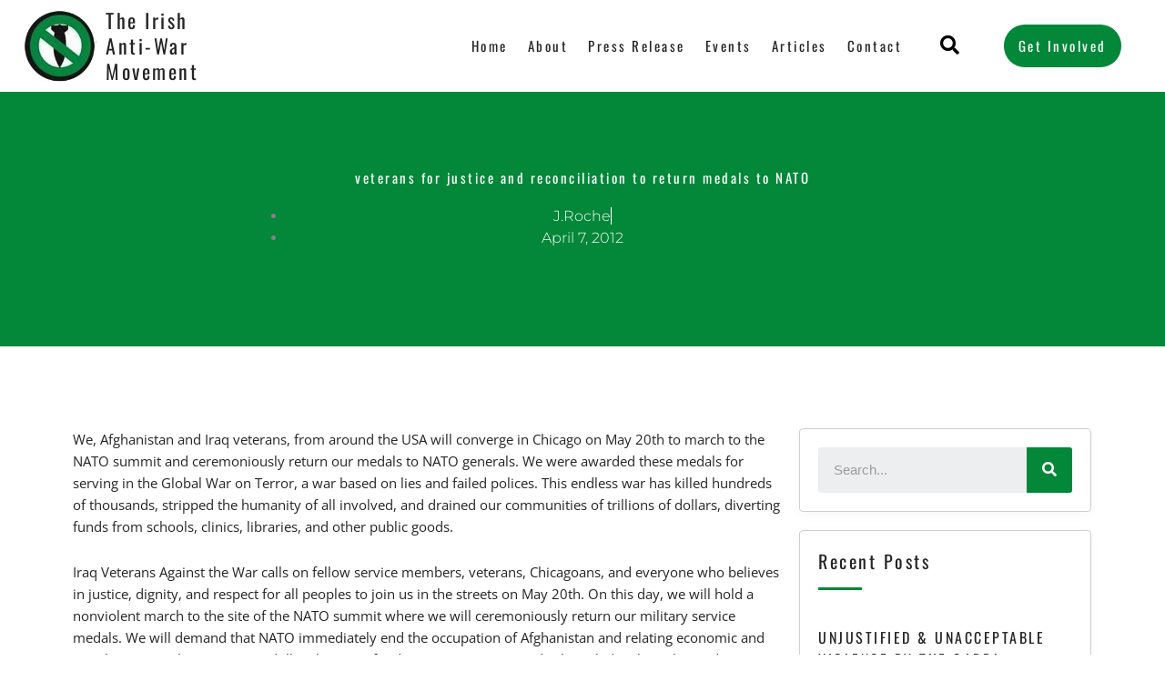

--- FILE ---
content_type: text/css
request_url: https://irishantiwar.org/wp-content/uploads/elementor/css/post-173.css?ver=1762856933
body_size: 12180
content:
.elementor-173 .elementor-element.elementor-element-43066aa > .elementor-container{max-width:1250px;}.elementor-173 .elementor-element.elementor-element-43066aa{box-shadow:0px 5px 10px -10px rgba(0,0,0,0.5);}.elementor-173 .elementor-element.elementor-element-ed0d0d5{text-align:left;}.elementor-173 .elementor-element.elementor-element-ed0d0d5 img{width:100%;}.elementor-bc-flex-widget .elementor-173 .elementor-element.elementor-element-fafbd85.elementor-column .elementor-widget-wrap{align-items:center;}.elementor-173 .elementor-element.elementor-element-fafbd85.elementor-column.elementor-element[data-element_type="column"] > .elementor-widget-wrap.elementor-element-populated{align-content:center;align-items:center;}.elementor-173 .elementor-element.elementor-element-fafbd85 > .elementor-element-populated{padding:0px 0px 0px 0px;}.elementor-173 .elementor-element.elementor-element-24e3048{width:auto;max-width:auto;}.elementor-173 .elementor-element.elementor-element-24e3048 .elementor-heading-title{font-family:"Oswald", Sans-serif;font-size:22px;font-weight:400;letter-spacing:2.5px;color:var( --e-global-color-secondary );}.elementor-bc-flex-widget .elementor-173 .elementor-element.elementor-element-5dcb35a.elementor-column .elementor-widget-wrap{align-items:center;}.elementor-173 .elementor-element.elementor-element-5dcb35a.elementor-column.elementor-element[data-element_type="column"] > .elementor-widget-wrap.elementor-element-populated{align-content:center;align-items:center;}.elementor-173 .elementor-element.elementor-element-5dcb35a > .elementor-element-populated{border-style:solid;border-width:0px 0px 0px 0px;border-color:#C0C0C0;margin:0px 0px 0px 0px;--e-column-margin-right:0px;--e-column-margin-left:0px;}.elementor-173 .elementor-element.elementor-element-f943f51 .elementskit-menu-hamburger{background-color:var( --e-global-color-primary );float:right;border-style:solid;border-color:var( --e-global-color-primary );}.elementor-173 .elementor-element.elementor-element-f943f51 .elementskit-menu-hamburger:hover{background-color:#FFFFFF;}.elementor-173 .elementor-element.elementor-element-f943f51 .elementskit-menu-close{background-color:var( --e-global-color-primary );border-style:solid;border-color:var( --e-global-color-primary );color:#FFFFFF;}.elementor-173 .elementor-element.elementor-element-f943f51 .elementskit-menu-close:hover{background-color:#FFFFFF;color:var( --e-global-color-primary );}.elementor-173 .elementor-element.elementor-element-f943f51 .elementskit-menu-container{height:60px;border-radius:0px 0px 0px 0px;}.elementor-173 .elementor-element.elementor-element-f943f51 .elementskit-navbar-nav > li > a{font-family:var( --e-global-typography-primary-font-family ), Sans-serif;font-weight:var( --e-global-typography-primary-font-weight );letter-spacing:var( --e-global-typography-primary-letter-spacing );color:var( --e-global-color-secondary );padding:11px 11px 11px 11px;}.elementor-173 .elementor-element.elementor-element-f943f51 .elementskit-navbar-nav > li > a:hover{color:var( --e-global-color-primary );}.elementor-173 .elementor-element.elementor-element-f943f51 .elementskit-navbar-nav > li > a:focus{color:var( --e-global-color-primary );}.elementor-173 .elementor-element.elementor-element-f943f51 .elementskit-navbar-nav > li > a:active{color:var( --e-global-color-primary );}.elementor-173 .elementor-element.elementor-element-f943f51 .elementskit-navbar-nav > li:hover > a{color:var( --e-global-color-primary );}.elementor-173 .elementor-element.elementor-element-f943f51 .elementskit-navbar-nav > li:hover > a .elementskit-submenu-indicator{color:var( --e-global-color-primary );}.elementor-173 .elementor-element.elementor-element-f943f51 .elementskit-navbar-nav > li > a:hover .elementskit-submenu-indicator{color:var( --e-global-color-primary );}.elementor-173 .elementor-element.elementor-element-f943f51 .elementskit-navbar-nav > li > a:focus .elementskit-submenu-indicator{color:var( --e-global-color-primary );}.elementor-173 .elementor-element.elementor-element-f943f51 .elementskit-navbar-nav > li > a:active .elementskit-submenu-indicator{color:var( --e-global-color-primary );}.elementor-173 .elementor-element.elementor-element-f943f51 .elementskit-navbar-nav > li.current-menu-item > a{color:var( --e-global-color-primary );}.elementor-173 .elementor-element.elementor-element-f943f51 .elementskit-navbar-nav > li.current-menu-ancestor > a{color:var( --e-global-color-primary );}.elementor-173 .elementor-element.elementor-element-f943f51 .elementskit-navbar-nav > li.current-menu-ancestor > a .elementskit-submenu-indicator{color:var( --e-global-color-primary );}.elementor-173 .elementor-element.elementor-element-f943f51 .elementskit-navbar-nav > li > a .elementskit-submenu-indicator{color:#101010;fill:#101010;}.elementor-173 .elementor-element.elementor-element-f943f51 .elementskit-navbar-nav > li > a .ekit-submenu-indicator-icon{color:#101010;fill:#101010;}.elementor-173 .elementor-element.elementor-element-f943f51 .elementskit-navbar-nav .elementskit-submenu-panel > li > a{padding:15px 15px 15px 15px;color:#000000;}.elementor-173 .elementor-element.elementor-element-f943f51 .elementskit-navbar-nav .elementskit-submenu-panel > li > a:hover{color:#707070;}.elementor-173 .elementor-element.elementor-element-f943f51 .elementskit-navbar-nav .elementskit-submenu-panel > li > a:focus{color:#707070;}.elementor-173 .elementor-element.elementor-element-f943f51 .elementskit-navbar-nav .elementskit-submenu-panel > li > a:active{color:#707070;}.elementor-173 .elementor-element.elementor-element-f943f51 .elementskit-navbar-nav .elementskit-submenu-panel > li:hover > a{color:#707070;}.elementor-173 .elementor-element.elementor-element-f943f51 .elementskit-navbar-nav .elementskit-submenu-panel > li.current-menu-item > a{color:#707070 !important;}.elementor-173 .elementor-element.elementor-element-f943f51 .elementskit-submenu-panel{padding:15px 0px 15px 0px;}.elementor-173 .elementor-element.elementor-element-f943f51 .elementskit-navbar-nav .elementskit-submenu-panel{border-radius:0px 0px 0px 0px;min-width:220px;}.elementor-173 .elementor-element.elementor-element-f943f51 .elementskit-menu-hamburger .elementskit-menu-hamburger-icon{background-color:#FFFFFF;}.elementor-173 .elementor-element.elementor-element-f943f51 .elementskit-menu-hamburger > .ekit-menu-icon{color:#FFFFFF;}.elementor-173 .elementor-element.elementor-element-f943f51 .elementskit-menu-hamburger:hover .elementskit-menu-hamburger-icon{background-color:var( --e-global-color-primary );}.elementor-173 .elementor-element.elementor-element-f943f51 .elementskit-menu-hamburger:hover > .ekit-menu-icon{color:var( --e-global-color-primary );}.elementor-bc-flex-widget .elementor-173 .elementor-element.elementor-element-1a09bc7.elementor-column .elementor-widget-wrap{align-items:center;}.elementor-173 .elementor-element.elementor-element-1a09bc7.elementor-column.elementor-element[data-element_type="column"] > .elementor-widget-wrap.elementor-element-populated{align-content:center;align-items:center;}.elementor-173 .elementor-element.elementor-element-1a09bc7 > .elementor-element-populated{border-style:solid;border-width:0px 0px 0px 0px;border-color:#C0C0C0;}.elementor-173 .elementor-element.elementor-element-4b8f31b .elementor-search-form{text-align:right;}.elementor-173 .elementor-element.elementor-element-4b8f31b .elementor-search-form__toggle{--e-search-form-toggle-size:33px;--e-search-form-toggle-color:#000000;--e-search-form-toggle-background-color:#FFFFFF;--e-search-form-toggle-icon-size:calc(63em / 100);--e-search-form-toggle-border-width:0px;}.elementor-173 .elementor-element.elementor-element-4b8f31b:not(.elementor-search-form--skin-full_screen) .elementor-search-form__container{border-radius:0px;}.elementor-173 .elementor-element.elementor-element-4b8f31b.elementor-search-form--skin-full_screen input[type="search"].elementor-search-form__input{border-radius:0px;}.elementor-bc-flex-widget .elementor-173 .elementor-element.elementor-element-1f026b0.elementor-column .elementor-widget-wrap{align-items:center;}.elementor-173 .elementor-element.elementor-element-1f026b0.elementor-column.elementor-element[data-element_type="column"] > .elementor-widget-wrap.elementor-element-populated{align-content:center;align-items:center;}.elementor-173 .elementor-element.elementor-element-1f026b0 > .elementor-element-populated{border-style:solid;border-width:0px 0px 0px 0px;border-color:#C0C0C0;}.elementor-173 .elementor-element.elementor-element-bc180d5 .elementor-button{background-color:var( --e-global-color-primary );font-family:var( --e-global-typography-primary-font-family ), Sans-serif;font-weight:var( --e-global-typography-primary-font-weight );letter-spacing:var( --e-global-typography-primary-letter-spacing );fill:#FFFFFF;color:#FFFFFF;border-radius:30px 30px 30px 30px;padding:16px 16px 16px 16px;}@media(max-width:1024px){.elementor-173 .elementor-element.elementor-element-f943f51 .elementskit-menu-container{background-color:#FFFFFF;max-width:350px;border-radius:0px 0px 0px 0px;}.elementor-173 .elementor-element.elementor-element-f943f51 .elementskit-nav-identity-panel{padding:10px 0px 10px 0px;}.elementor-173 .elementor-element.elementor-element-f943f51 .elementskit-navbar-nav > li > a{letter-spacing:var( --e-global-typography-primary-letter-spacing );color:#000000;padding:10px 15px 10px 15px;}.elementor-173 .elementor-element.elementor-element-f943f51 .elementskit-navbar-nav .elementskit-submenu-panel > li > a{padding:15px 15px 15px 15px;}.elementor-173 .elementor-element.elementor-element-f943f51 .elementskit-navbar-nav .elementskit-submenu-panel{border-radius:0px 0px 0px 0px;}.elementor-173 .elementor-element.elementor-element-f943f51 .elementskit-menu-hamburger{padding:8px 8px 8px 8px;width:45px;border-radius:3px;border-width:1px 1px 1px 1px;}.elementor-173 .elementor-element.elementor-element-f943f51 .elementskit-menu-close{padding:8px 8px 8px 8px;margin:12px 12px 12px 12px;width:45px;border-radius:3px;}.elementor-173 .elementor-element.elementor-element-f943f51 .elementskit-nav-logo > img{max-width:160px;max-height:60px;}.elementor-173 .elementor-element.elementor-element-f943f51 .elementskit-nav-logo{margin:5px 0px 5px 0px;padding:5px 5px 5px 5px;}.elementor-173 .elementor-element.elementor-element-bc180d5 .elementor-button{letter-spacing:var( --e-global-typography-primary-letter-spacing );}}@media(min-width:768px){.elementor-173 .elementor-element.elementor-element-3dede87{width:8.107%;}.elementor-173 .elementor-element.elementor-element-fafbd85{width:8.845%;}.elementor-173 .elementor-element.elementor-element-5dcb35a{width:62.814%;}.elementor-173 .elementor-element.elementor-element-1a09bc7{width:4.663%;}.elementor-173 .elementor-element.elementor-element-1f026b0{width:15.538%;}}@media(max-width:1024px) and (min-width:768px){.elementor-173 .elementor-element.elementor-element-3dede87{width:12%;}.elementor-173 .elementor-element.elementor-element-fafbd85{width:30%;}.elementor-173 .elementor-element.elementor-element-5dcb35a{width:27%;}.elementor-173 .elementor-element.elementor-element-1a09bc7{width:6%;}.elementor-173 .elementor-element.elementor-element-1f026b0{width:25%;}}@media(max-width:767px){.elementor-173 .elementor-element.elementor-element-3dede87{width:28%;}.elementor-173 .elementor-element.elementor-element-ed0d0d5 img{width:100%;}.elementor-173 .elementor-element.elementor-element-fafbd85{width:50%;}.elementor-173 .elementor-element.elementor-element-5dcb35a{width:20%;}.elementor-173 .elementor-element.elementor-element-5dcb35a > .elementor-element-populated{border-width:1px 0px 0px 0px;}.elementor-173 .elementor-element.elementor-element-f943f51 .elementskit-navbar-nav > li > a{letter-spacing:var( --e-global-typography-primary-letter-spacing );}.elementor-173 .elementor-element.elementor-element-f943f51 .elementskit-navbar-nav .elementskit-submenu-panel > li > a{font-size:16px;}.elementor-173 .elementor-element.elementor-element-f943f51 .elementskit-nav-logo > img{max-width:120px;max-height:50px;}.elementor-173 .elementor-element.elementor-element-1a09bc7{width:17%;}.elementor-173 .elementor-element.elementor-element-1a09bc7 > .elementor-element-populated{border-width:1px 0px 1px 0px;}.elementor-173 .elementor-element.elementor-element-1f026b0{width:83%;}.elementor-173 .elementor-element.elementor-element-1f026b0 > .elementor-element-populated{border-width:1px 0px 1px 0px;}.elementor-173 .elementor-element.elementor-element-bc180d5 .elementor-button{letter-spacing:var( --e-global-typography-primary-letter-spacing );}}

--- FILE ---
content_type: text/css
request_url: https://irishantiwar.org/wp-content/uploads/elementor/css/post-180.css?ver=1762856933
body_size: 14512
content:
.elementor-180 .elementor-element.elementor-element-532f0768:not(.elementor-motion-effects-element-type-background), .elementor-180 .elementor-element.elementor-element-532f0768 > .elementor-motion-effects-container > .elementor-motion-effects-layer{background-color:var( --e-global-color-secondary );}.elementor-180 .elementor-element.elementor-element-532f0768 > .elementor-container{max-width:1200px;}.elementor-180 .elementor-element.elementor-element-532f0768{transition:background 0.3s, border 0.3s, border-radius 0.3s, box-shadow 0.3s;padding:40px 0px 40px 0px;}.elementor-180 .elementor-element.elementor-element-532f0768 > .elementor-background-overlay{transition:background 0.3s, border-radius 0.3s, opacity 0.3s;}.elementor-180 .elementor-element.elementor-element-1443001d > .elementor-element-populated{padding:0px 0px 0px 0px;}.elementor-180 .elementor-element.elementor-element-7dce7d9c:not(.elementor-motion-effects-element-type-background), .elementor-180 .elementor-element.elementor-element-7dce7d9c > .elementor-motion-effects-container > .elementor-motion-effects-layer{background-color:#FFFFFF;}.elementor-180 .elementor-element.elementor-element-7dce7d9c > .elementor-container{max-width:1200px;}.elementor-180 .elementor-element.elementor-element-7dce7d9c, .elementor-180 .elementor-element.elementor-element-7dce7d9c > .elementor-background-overlay{border-radius:15px 15px 15px 15px;}.elementor-180 .elementor-element.elementor-element-7dce7d9c{transition:background 0.3s, border 0.3s, border-radius 0.3s, box-shadow 0.3s;margin-top:0px;margin-bottom:0px;}.elementor-180 .elementor-element.elementor-element-7dce7d9c > .elementor-background-overlay{transition:background 0.3s, border-radius 0.3s, opacity 0.3s;}.elementor-bc-flex-widget .elementor-180 .elementor-element.elementor-element-54d19ca6.elementor-column .elementor-widget-wrap{align-items:center;}.elementor-180 .elementor-element.elementor-element-54d19ca6.elementor-column.elementor-element[data-element_type="column"] > .elementor-widget-wrap.elementor-element-populated{align-content:center;align-items:center;}.elementor-180 .elementor-element.elementor-element-54d19ca6 > .elementor-element-populated, .elementor-180 .elementor-element.elementor-element-54d19ca6 > .elementor-element-populated > .elementor-background-overlay, .elementor-180 .elementor-element.elementor-element-54d19ca6 > .elementor-background-slideshow{border-radius:15px 15px 15px 15px;}.elementor-180 .elementor-element.elementor-element-54d19ca6 > .elementor-element-populated{padding:0px 0px 0px 0px;}.elementor-180 .elementor-element.elementor-element-1fe9c563{text-align:left;}.elementor-180 .elementor-element.elementor-element-1fe9c563 img{width:100%;border-radius:15px 15px 15px 15px;}.elementor-180 .elementor-element.elementor-element-740df67:not(.elementor-motion-effects-element-type-background) > .elementor-widget-wrap, .elementor-180 .elementor-element.elementor-element-740df67 > .elementor-widget-wrap > .elementor-motion-effects-container > .elementor-motion-effects-layer{background-color:#FFFFFF;}.elementor-bc-flex-widget .elementor-180 .elementor-element.elementor-element-740df67.elementor-column .elementor-widget-wrap{align-items:center;}.elementor-180 .elementor-element.elementor-element-740df67.elementor-column.elementor-element[data-element_type="column"] > .elementor-widget-wrap.elementor-element-populated{align-content:center;align-items:center;}.elementor-180 .elementor-element.elementor-element-740df67 > .elementor-element-populated{transition:background 0.3s, border 0.3s, border-radius 0.3s, box-shadow 0.3s;padding:0px 0px 0px 0px;}.elementor-180 .elementor-element.elementor-element-740df67 > .elementor-element-populated > .elementor-background-overlay{transition:background 0.3s, border-radius 0.3s, opacity 0.3s;}.elementor-180 .elementor-element.elementor-element-620b919{width:auto;max-width:auto;}.elementor-180 .elementor-element.elementor-element-620b919 .elementor-heading-title{font-family:"Oswald", Sans-serif;font-size:26px;font-weight:400;letter-spacing:2.5px;color:var( --e-global-color-secondary );}.elementor-bc-flex-widget .elementor-180 .elementor-element.elementor-element-2ac37a44.elementor-column .elementor-widget-wrap{align-items:center;}.elementor-180 .elementor-element.elementor-element-2ac37a44.elementor-column.elementor-element[data-element_type="column"] > .elementor-widget-wrap.elementor-element-populated{align-content:center;align-items:center;}.elementor-180 .elementor-element.elementor-element-2ac37a44 > .elementor-element-populated{margin:0px 0px 0px 103px;--e-column-margin-right:0px;--e-column-margin-left:103px;}.elementor-180 .elementor-element.elementor-element-7344b259 .elementor-button .elementor-align-icon-right{margin-left:10px;}.elementor-180 .elementor-element.elementor-element-7344b259 .elementor-button .elementor-align-icon-left{margin-right:10px;}.elementor-180 .elementor-element.elementor-element-7344b259 .elementor-field-group{padding-right:calc( 20px/2 );padding-left:calc( 20px/2 );margin-bottom:10px;}.elementor-180 .elementor-element.elementor-element-7344b259 .elementor-form-fields-wrapper{margin-left:calc( -20px/2 );margin-right:calc( -20px/2 );margin-bottom:-10px;}.elementor-180 .elementor-element.elementor-element-7344b259 .elementor-field-group.recaptcha_v3-bottomleft, .elementor-180 .elementor-element.elementor-element-7344b259 .elementor-field-group.recaptcha_v3-bottomright{margin-bottom:0;}.elementor-180 .elementor-element.elementor-element-7344b259 .elementor-field-type-html{padding-bottom:0px;}.elementor-180 .elementor-element.elementor-element-7344b259 .elementor-field-group .elementor-field{color:#353535;}.elementor-180 .elementor-element.elementor-element-7344b259 .elementor-field-group .elementor-field, .elementor-180 .elementor-element.elementor-element-7344b259 .elementor-field-subgroup label{font-family:var( --e-global-typography-primary-font-family ), Sans-serif;font-weight:var( --e-global-typography-primary-font-weight );letter-spacing:var( --e-global-typography-primary-letter-spacing );}.elementor-180 .elementor-element.elementor-element-7344b259 .elementor-field-group:not(.elementor-field-type-upload) .elementor-field:not(.elementor-select-wrapper){background-color:#ffffff;border-color:#B3B3B3;border-radius:30px 30px 30px 30px;}.elementor-180 .elementor-element.elementor-element-7344b259 .elementor-field-group .elementor-select-wrapper select{background-color:#ffffff;border-color:#B3B3B3;border-radius:30px 30px 30px 30px;}.elementor-180 .elementor-element.elementor-element-7344b259 .elementor-field-group .elementor-select-wrapper::before{color:#B3B3B3;}.elementor-180 .elementor-element.elementor-element-7344b259 .elementor-button{font-family:var( --e-global-typography-primary-font-family ), Sans-serif;font-weight:var( --e-global-typography-primary-font-weight );letter-spacing:var( --e-global-typography-primary-letter-spacing );border-radius:30px 30px 30px 30px;padding:0px 0px 0px 0px;}.elementor-180 .elementor-element.elementor-element-7344b259 .e-form__buttons__wrapper__button-next{background-color:var( --e-global-color-primary );color:#ffffff;}.elementor-180 .elementor-element.elementor-element-7344b259 .elementor-button[type="submit"]{background-color:var( --e-global-color-primary );color:#ffffff;}.elementor-180 .elementor-element.elementor-element-7344b259 .elementor-button[type="submit"] svg *{fill:#ffffff;}.elementor-180 .elementor-element.elementor-element-7344b259 .e-form__buttons__wrapper__button-previous{color:#ffffff;}.elementor-180 .elementor-element.elementor-element-7344b259 .e-form__buttons__wrapper__button-next:hover{background-color:var( --e-global-color-secondary );color:#ffffff;}.elementor-180 .elementor-element.elementor-element-7344b259 .elementor-button[type="submit"]:hover{background-color:var( --e-global-color-secondary );color:#ffffff;}.elementor-180 .elementor-element.elementor-element-7344b259 .elementor-button[type="submit"]:hover svg *{fill:#ffffff;}.elementor-180 .elementor-element.elementor-element-7344b259 .e-form__buttons__wrapper__button-previous:hover{color:#ffffff;}.elementor-180 .elementor-element.elementor-element-7344b259{--e-form-steps-indicators-spacing:20px;--e-form-steps-indicator-padding:30px;--e-form-steps-indicator-inactive-secondary-color:#ffffff;--e-form-steps-indicator-active-secondary-color:#ffffff;--e-form-steps-indicator-completed-secondary-color:#ffffff;--e-form-steps-divider-width:1px;--e-form-steps-divider-gap:10px;}.elementor-180 .elementor-element.elementor-element-634b172c{--divider-border-style:solid;--divider-color:#d8d8d8;--divider-border-width:1px;}.elementor-180 .elementor-element.elementor-element-634b172c .elementor-divider-separator{width:100%;}.elementor-180 .elementor-element.elementor-element-634b172c .elementor-divider{padding-block-start:30px;padding-block-end:30px;}.elementor-180 .elementor-element.elementor-element-46cd6a5a > .elementor-container{max-width:1200px;}.elementor-180 .elementor-element.elementor-element-46cd6a5a{margin-top:0px;margin-bottom:0px;}.elementor-bc-flex-widget .elementor-180 .elementor-element.elementor-element-a9f4898.elementor-column .elementor-widget-wrap{align-items:center;}.elementor-180 .elementor-element.elementor-element-a9f4898.elementor-column.elementor-element[data-element_type="column"] > .elementor-widget-wrap.elementor-element-populated{align-content:center;align-items:center;}.elementor-180 .elementor-element.elementor-element-1d3a4dc1{width:auto;max-width:auto;text-align:left;}.elementor-180 .elementor-element.elementor-element-1d3a4dc1 .elementor-heading-title{font-family:"Oswald", Sans-serif;font-size:24px;font-weight:400;letter-spacing:2.5px;color:var( --e-global-color-astglobalcolor5 );}.elementor-180 .elementor-element.elementor-element-de2a74d{--grid-template-columns:repeat(0, auto);width:auto;max-width:auto;--icon-size:19px;--grid-column-gap:5px;--grid-row-gap:0px;}.elementor-180 .elementor-element.elementor-element-de2a74d .elementor-widget-container{text-align:left;}.elementor-180 .elementor-element.elementor-element-de2a74d > .elementor-widget-container{margin:0px 0px 0px 13px;}.elementor-180 .elementor-element.elementor-element-de2a74d .elementor-social-icon{background-color:var( --e-global-color-primary );}.elementor-180 .elementor-element.elementor-element-de2a74d .elementor-social-icon:hover{background-color:var( --e-global-color-secondary );}.elementor-bc-flex-widget .elementor-180 .elementor-element.elementor-element-68c3de0b.elementor-column .elementor-widget-wrap{align-items:center;}.elementor-180 .elementor-element.elementor-element-68c3de0b.elementor-column.elementor-element[data-element_type="column"] > .elementor-widget-wrap.elementor-element-populated{align-content:center;align-items:center;}.elementor-180 .elementor-element.elementor-element-44ed8c23{text-align:right;}.elementor-180 .elementor-element.elementor-element-44ed8c23 .elementor-heading-title{font-family:"Oswald", Sans-serif;font-size:16px;font-weight:400;letter-spacing:2.5px;color:var( --e-global-color-astglobalcolor5 );}@media(min-width:768px){.elementor-180 .elementor-element.elementor-element-54d19ca6{width:8.082%;}.elementor-180 .elementor-element.elementor-element-740df67{width:19.249%;}.elementor-180 .elementor-element.elementor-element-2ac37a44{width:72.333%;}}@media(max-width:1024px){.elementor-180 .elementor-element.elementor-element-532f0768{margin-top:0%;margin-bottom:0%;padding:5% 5% 5% 5%;}.elementor-180 .elementor-element.elementor-element-1fe9c563{text-align:center;}.elementor-180 .elementor-element.elementor-element-1fe9c563 img{width:60%;}.elementor-180 .elementor-element.elementor-element-2ac37a44 > .elementor-element-populated{margin:4% 0% 4% 0%;--e-column-margin-right:0%;--e-column-margin-left:0%;padding:0px 0px 0px 0px;}.elementor-180 .elementor-element.elementor-element-7344b259 .elementor-field-group .elementor-field, .elementor-180 .elementor-element.elementor-element-7344b259 .elementor-field-subgroup label{letter-spacing:var( --e-global-typography-primary-letter-spacing );}.elementor-180 .elementor-element.elementor-element-7344b259 .elementor-button{letter-spacing:var( --e-global-typography-primary-letter-spacing );}.elementor-180 .elementor-element.elementor-element-634b172c .elementor-divider{padding-block-start:20px;padding-block-end:20px;}.elementor-180 .elementor-element.elementor-element-a9f4898 > .elementor-element-populated{padding:0px 0px 0px 0px;}.elementor-180 .elementor-element.elementor-element-68c3de0b > .elementor-element-populated{padding:0px 0px 0px 0px;}.elementor-180 .elementor-element.elementor-element-44ed8c23 .elementor-heading-title{line-height:1.3em;}}@media(max-width:767px){.elementor-180 .elementor-element.elementor-element-532f0768{margin-top:0%;margin-bottom:0%;}.elementor-180 .elementor-element.elementor-element-7dce7d9c{padding:10px 6px 20px 6px;}.elementor-180 .elementor-element.elementor-element-54d19ca6{width:30%;}.elementor-180 .elementor-element.elementor-element-1fe9c563 img{width:86%;}.elementor-180 .elementor-element.elementor-element-740df67{width:70%;}.elementor-180 .elementor-element.elementor-element-2ac37a44 > .elementor-element-populated{margin:10% 0% 0% 0%;--e-column-margin-right:0%;--e-column-margin-left:0%;}.elementor-180 .elementor-element.elementor-element-7344b259 .elementor-field-group .elementor-field, .elementor-180 .elementor-element.elementor-element-7344b259 .elementor-field-subgroup label{letter-spacing:var( --e-global-typography-primary-letter-spacing );}.elementor-180 .elementor-element.elementor-element-7344b259 .elementor-button{letter-spacing:var( --e-global-typography-primary-letter-spacing );}.elementor-180 .elementor-element.elementor-element-634b172c .elementor-divider{padding-block-start:21px;padding-block-end:21px;}.elementor-180 .elementor-element.elementor-element-46cd6a5a{margin-top:0px;margin-bottom:0px;}.elementor-180 .elementor-element.elementor-element-1d3a4dc1{width:100%;max-width:100%;text-align:center;}.elementor-180 .elementor-element.elementor-element-de2a74d .elementor-widget-container{text-align:center;}.elementor-180 .elementor-element.elementor-element-de2a74d{width:100%;max-width:100%;}.elementor-180 .elementor-element.elementor-element-de2a74d > .elementor-widget-container{margin:12px 0px 0px 0px;}.elementor-180 .elementor-element.elementor-element-68c3de0b > .elementor-element-populated{margin:6% 0% 0% 0%;--e-column-margin-right:0%;--e-column-margin-left:0%;}.elementor-180 .elementor-element.elementor-element-44ed8c23{text-align:center;}}@media(max-width:1024px) and (min-width:768px){.elementor-180 .elementor-element.elementor-element-1443001d{width:100%;}.elementor-180 .elementor-element.elementor-element-54d19ca6{width:19%;}.elementor-180 .elementor-element.elementor-element-740df67{width:30%;}.elementor-180 .elementor-element.elementor-element-2ac37a44{width:49%;}}

--- FILE ---
content_type: text/css
request_url: https://irishantiwar.org/wp-content/uploads/elementor/css/post-241.css?ver=1762856966
body_size: 27397
content:
.elementor-241 .elementor-element.elementor-element-4b07206:not(.elementor-motion-effects-element-type-background), .elementor-241 .elementor-element.elementor-element-4b07206 > .elementor-motion-effects-container > .elementor-motion-effects-layer{background-color:#038739;}.elementor-241 .elementor-element.elementor-element-4b07206 > .elementor-container{max-width:750px;min-height:280px;}.elementor-241 .elementor-element.elementor-element-4b07206 > .elementor-background-overlay{opacity:0.15;transition:background 0.3s, border-radius 0.3s, opacity 0.3s;}.elementor-241 .elementor-element.elementor-element-4b07206{transition:background 0.3s, border 0.3s, border-radius 0.3s, box-shadow 0.3s;}.elementor-241 .elementor-element.elementor-element-5687be94 > .elementor-element-populated{padding:0px 50px 0px 50px;}.elementor-241 .elementor-element.elementor-element-47778c5f{text-align:center;}.elementor-241 .elementor-element.elementor-element-47778c5f .elementor-heading-title{font-family:"Oswald", Sans-serif;font-weight:400;letter-spacing:2.5px;color:#ffffff;}.elementor-241 .elementor-element.elementor-element-2d37a041 .elementor-icon-list-items:not(.elementor-inline-items) .elementor-icon-list-item:not(:last-child){padding-bottom:calc(50px/2);}.elementor-241 .elementor-element.elementor-element-2d37a041 .elementor-icon-list-items:not(.elementor-inline-items) .elementor-icon-list-item:not(:first-child){margin-top:calc(50px/2);}.elementor-241 .elementor-element.elementor-element-2d37a041 .elementor-icon-list-items.elementor-inline-items .elementor-icon-list-item{margin-right:calc(50px/2);margin-left:calc(50px/2);}.elementor-241 .elementor-element.elementor-element-2d37a041 .elementor-icon-list-items.elementor-inline-items{margin-right:calc(-50px/2);margin-left:calc(-50px/2);}body.rtl .elementor-241 .elementor-element.elementor-element-2d37a041 .elementor-icon-list-items.elementor-inline-items .elementor-icon-list-item:after{left:calc(-50px/2);}body:not(.rtl) .elementor-241 .elementor-element.elementor-element-2d37a041 .elementor-icon-list-items.elementor-inline-items .elementor-icon-list-item:after{right:calc(-50px/2);}.elementor-241 .elementor-element.elementor-element-2d37a041 .elementor-icon-list-item:not(:last-child):after{content:"";height:100%;border-color:#ffffff;}.elementor-241 .elementor-element.elementor-element-2d37a041 .elementor-icon-list-items:not(.elementor-inline-items) .elementor-icon-list-item:not(:last-child):after{border-top-style:solid;border-top-width:1px;}.elementor-241 .elementor-element.elementor-element-2d37a041 .elementor-icon-list-items.elementor-inline-items .elementor-icon-list-item:not(:last-child):after{border-left-style:solid;}.elementor-241 .elementor-element.elementor-element-2d37a041 .elementor-inline-items .elementor-icon-list-item:not(:last-child):after{border-left-width:1px;}.elementor-241 .elementor-element.elementor-element-2d37a041 .elementor-icon-list-icon{width:0px;}.elementor-241 .elementor-element.elementor-element-2d37a041 .elementor-icon-list-icon i{font-size:0px;}.elementor-241 .elementor-element.elementor-element-2d37a041 .elementor-icon-list-icon svg{--e-icon-list-icon-size:0px;}.elementor-241 .elementor-element.elementor-element-2d37a041 .elementor-icon-list-text, .elementor-241 .elementor-element.elementor-element-2d37a041 .elementor-icon-list-text a{color:#ffffff;}.elementor-241 .elementor-element.elementor-element-2d37a041 .elementor-icon-list-item{font-family:"Montserrat", Sans-serif;font-size:16px;font-weight:300;text-transform:capitalize;}.elementor-241 .elementor-element.elementor-element-9a05810{padding:80px 0px 80px 0px;}.elementor-241 .elementor-element.elementor-element-71f3d0c3{text-align:left;color:var( --e-global-color-secondary );font-family:var( --e-global-typography-secondary-font-family ), Sans-serif;font-weight:var( --e-global-typography-secondary-font-weight );}.elementor-241 .elementor-element.elementor-element-3ce34be{margin-top:0px;margin-bottom:0px;}.elementor-241 .elementor-element.elementor-element-8dd3a48:not(.elementor-motion-effects-element-type-background) > .elementor-widget-wrap, .elementor-241 .elementor-element.elementor-element-8dd3a48 > .elementor-widget-wrap > .elementor-motion-effects-container > .elementor-motion-effects-layer{background-color:rgba(255,255,255,0.87);}.elementor-241 .elementor-element.elementor-element-8dd3a48 > .elementor-widget-wrap > .elementor-widget:not(.elementor-widget__width-auto):not(.elementor-widget__width-initial):not(:last-child):not(.elementor-absolute){margin-bottom:16px;}.elementor-241 .elementor-element.elementor-element-8dd3a48 > .elementor-element-populated{border-style:solid;border-width:1px 1px 1px 1px;border-color:#CFCFCF;box-shadow:0px 3px 12px 0px rgba(0,0,0,0.03);transition:background 0.3s, border 0.3s, border-radius 0.3s, box-shadow 0.3s;text-align:center;padding:20px 20px 20px 20px;}.elementor-241 .elementor-element.elementor-element-8dd3a48 > .elementor-element-populated, .elementor-241 .elementor-element.elementor-element-8dd3a48 > .elementor-element-populated > .elementor-background-overlay, .elementor-241 .elementor-element.elementor-element-8dd3a48 > .elementor-background-slideshow{border-radius:4px 4px 4px 4px;}.elementor-241 .elementor-element.elementor-element-8dd3a48 > .elementor-element-populated > .elementor-background-overlay{transition:background 0.3s, border-radius 0.3s, opacity 0.3s;}.elementor-241 .elementor-element.elementor-element-46c2bfe .elementor-search-form__container{min-height:50px;}.elementor-241 .elementor-element.elementor-element-46c2bfe .elementor-search-form__submit{min-width:50px;--e-search-form-submit-text-color:var( --e-global-color-astglobalcolor5 );background-color:var( --e-global-color-primary );}body:not(.rtl) .elementor-241 .elementor-element.elementor-element-46c2bfe .elementor-search-form__icon{padding-left:calc(50px / 3);}body.rtl .elementor-241 .elementor-element.elementor-element-46c2bfe .elementor-search-form__icon{padding-right:calc(50px / 3);}.elementor-241 .elementor-element.elementor-element-46c2bfe .elementor-search-form__input, .elementor-241 .elementor-element.elementor-element-46c2bfe.elementor-search-form--button-type-text .elementor-search-form__submit{padding-left:calc(50px / 3);padding-right:calc(50px / 3);}.elementor-241 .elementor-element.elementor-element-46c2bfe:not(.elementor-search-form--skin-full_screen) .elementor-search-form__container{border-radius:3px;}.elementor-241 .elementor-element.elementor-element-46c2bfe.elementor-search-form--skin-full_screen input[type="search"].elementor-search-form__input{border-radius:3px;}.elementor-241 .elementor-element.elementor-element-a5042da{margin-top:20px;margin-bottom:0px;}.elementor-241 .elementor-element.elementor-element-a747f62:not(.elementor-motion-effects-element-type-background) > .elementor-widget-wrap, .elementor-241 .elementor-element.elementor-element-a747f62 > .elementor-widget-wrap > .elementor-motion-effects-container > .elementor-motion-effects-layer{background-color:rgba(255,255,255,0.87);}.elementor-241 .elementor-element.elementor-element-a747f62 > .elementor-widget-wrap > .elementor-widget:not(.elementor-widget__width-auto):not(.elementor-widget__width-initial):not(:last-child):not(.elementor-absolute){margin-bottom:16px;}.elementor-241 .elementor-element.elementor-element-a747f62 > .elementor-element-populated{border-style:solid;border-width:1px 1px 1px 1px;border-color:#CFCFCF;box-shadow:0px 3px 12px 0px rgba(0,0,0,0.03);transition:background 0.3s, border 0.3s, border-radius 0.3s, box-shadow 0.3s;text-align:center;padding:20px 20px 20px 20px;}.elementor-241 .elementor-element.elementor-element-a747f62 > .elementor-element-populated, .elementor-241 .elementor-element.elementor-element-a747f62 > .elementor-element-populated > .elementor-background-overlay, .elementor-241 .elementor-element.elementor-element-a747f62 > .elementor-background-slideshow{border-radius:4px 4px 4px 4px;}.elementor-241 .elementor-element.elementor-element-a747f62 > .elementor-element-populated > .elementor-background-overlay{transition:background 0.3s, border-radius 0.3s, opacity 0.3s;}.elementor-241 .elementor-element.elementor-element-659059d{text-align:left;}.elementor-241 .elementor-element.elementor-element-659059d .elementor-heading-title{font-family:"Oswald", Sans-serif;font-size:20px;font-weight:400;letter-spacing:2.5px;color:var( --e-global-color-secondary );}.elementor-241 .elementor-element.elementor-element-8bfa1c7{--divider-border-style:solid;--divider-color:var( --e-global-color-primary );--divider-border-width:3.7px;}.elementor-241 .elementor-element.elementor-element-8bfa1c7 > .elementor-widget-container{margin:0px 0px 24px 0px;}.elementor-241 .elementor-element.elementor-element-8bfa1c7 .elementor-divider-separator{width:48px;}.elementor-241 .elementor-element.elementor-element-8bfa1c7 .elementor-divider{padding-block-start:0px;padding-block-end:0px;}.elementor-241 .elementor-element.elementor-element-1dc5bc2{--grid-row-gap:8px;--grid-column-gap:30px;}.elementor-241 .elementor-element.elementor-element-1dc5bc2 .elementor-posts-container .elementor-post__thumbnail{padding-bottom:calc( 0.66 * 100% );}.elementor-241 .elementor-element.elementor-element-1dc5bc2:after{content:"0.66";}.elementor-241 .elementor-element.elementor-element-1dc5bc2 .elementor-post__thumbnail__link{width:100%;}.elementor-241 .elementor-element.elementor-element-1dc5bc2 .elementor-post__meta-data span + span:before{content:"/";}.elementor-241 .elementor-element.elementor-element-1dc5bc2.elementor-posts--thumbnail-left .elementor-post__thumbnail__link{margin-right:20px;}.elementor-241 .elementor-element.elementor-element-1dc5bc2.elementor-posts--thumbnail-right .elementor-post__thumbnail__link{margin-left:20px;}.elementor-241 .elementor-element.elementor-element-1dc5bc2.elementor-posts--thumbnail-top .elementor-post__thumbnail__link{margin-bottom:20px;}.elementor-241 .elementor-element.elementor-element-1dc5bc2 .elementor-post__title, .elementor-241 .elementor-element.elementor-element-1dc5bc2 .elementor-post__title a{color:var( --e-global-color-secondary );font-family:"Oswald", Sans-serif;font-size:16px;font-weight:400;letter-spacing:2.5px;}.elementor-241 .elementor-element.elementor-element-1dc5bc2 .elementor-post__title{margin-bottom:13px;}.elementor-241 .elementor-element.elementor-element-1dc5bc2 .elementor-post__meta-data{color:var( --e-global-color-text );font-family:var( --e-global-typography-secondary-font-family ), Sans-serif;font-weight:var( --e-global-typography-secondary-font-weight );}.elementor-241 .elementor-element.elementor-element-1dc5bc2 .elementor-post__read-more{color:var( --e-global-color-primary );}.elementor-241 .elementor-element.elementor-element-1dc5bc2 a.elementor-post__read-more{font-family:var( --e-global-typography-primary-font-family ), Sans-serif;font-weight:var( --e-global-typography-primary-font-weight );letter-spacing:var( --e-global-typography-primary-letter-spacing );}.elementor-241 .elementor-element.elementor-element-1647fa3{margin-top:20px;margin-bottom:0px;}.elementor-241 .elementor-element.elementor-element-826bf7b:not(.elementor-motion-effects-element-type-background) > .elementor-widget-wrap, .elementor-241 .elementor-element.elementor-element-826bf7b > .elementor-widget-wrap > .elementor-motion-effects-container > .elementor-motion-effects-layer{background-color:rgba(255,255,255,0.87);}.elementor-241 .elementor-element.elementor-element-826bf7b > .elementor-widget-wrap > .elementor-widget:not(.elementor-widget__width-auto):not(.elementor-widget__width-initial):not(:last-child):not(.elementor-absolute){margin-bottom:16px;}.elementor-241 .elementor-element.elementor-element-826bf7b > .elementor-element-populated{border-style:solid;border-width:1px 1px 1px 1px;border-color:#CFCFCF;box-shadow:0px 3px 12px 0px rgba(0,0,0,0.03);transition:background 0.3s, border 0.3s, border-radius 0.3s, box-shadow 0.3s;text-align:center;padding:20px 20px 20px 20px;}.elementor-241 .elementor-element.elementor-element-826bf7b > .elementor-element-populated, .elementor-241 .elementor-element.elementor-element-826bf7b > .elementor-element-populated > .elementor-background-overlay, .elementor-241 .elementor-element.elementor-element-826bf7b > .elementor-background-slideshow{border-radius:4px 4px 4px 4px;}.elementor-241 .elementor-element.elementor-element-826bf7b > .elementor-element-populated > .elementor-background-overlay{transition:background 0.3s, border-radius 0.3s, opacity 0.3s;}.elementor-241 .elementor-element.elementor-element-c782baa{text-align:left;}.elementor-241 .elementor-element.elementor-element-c782baa .elementor-heading-title{font-family:"Oswald", Sans-serif;font-size:20px;font-weight:400;letter-spacing:2.5px;color:var( --e-global-color-secondary );}.elementor-241 .elementor-element.elementor-element-a97db1d{--divider-border-style:solid;--divider-color:var( --e-global-color-primary );--divider-border-width:3.7px;}.elementor-241 .elementor-element.elementor-element-a97db1d > .elementor-widget-container{margin:0px 0px 12px 0px;}.elementor-241 .elementor-element.elementor-element-a97db1d .elementor-divider-separator{width:48px;}.elementor-241 .elementor-element.elementor-element-a97db1d .elementor-divider{padding-block-start:2px;padding-block-end:2px;}.elementor-241 .elementor-element.elementor-element-9abb23e .elementor-nav-menu .elementor-item{font-family:"Oswald", Sans-serif;font-weight:400;text-decoration:none;letter-spacing:2.5px;}.elementor-241 .elementor-element.elementor-element-9abb23e .elementor-nav-menu--main .elementor-item{color:var( --e-global-color-secondary );fill:var( --e-global-color-secondary );}.elementor-241 .elementor-element.elementor-element-9abb23e .elementor-nav-menu--main .elementor-item:hover,
					.elementor-241 .elementor-element.elementor-element-9abb23e .elementor-nav-menu--main .elementor-item.elementor-item-active,
					.elementor-241 .elementor-element.elementor-element-9abb23e .elementor-nav-menu--main .elementor-item.highlighted,
					.elementor-241 .elementor-element.elementor-element-9abb23e .elementor-nav-menu--main .elementor-item:focus{color:var( --e-global-color-primary );fill:var( --e-global-color-primary );}.elementor-241 .elementor-element.elementor-element-9abb23e .elementor-nav-menu--main:not(.e--pointer-framed) .elementor-item:before,
					.elementor-241 .elementor-element.elementor-element-9abb23e .elementor-nav-menu--main:not(.e--pointer-framed) .elementor-item:after{background-color:var( --e-global-color-primary );}.elementor-241 .elementor-element.elementor-element-9abb23e .e--pointer-framed .elementor-item:before,
					.elementor-241 .elementor-element.elementor-element-9abb23e .e--pointer-framed .elementor-item:after{border-color:var( --e-global-color-primary );}.elementor-241 .elementor-element.elementor-element-9abb23e .elementor-nav-menu--main .elementor-item.elementor-item-active{color:var( --e-global-color-primary );}.elementor-241 .elementor-element.elementor-element-9abb23e .elementor-nav-menu--main:not(.e--pointer-framed) .elementor-item.elementor-item-active:before,
					.elementor-241 .elementor-element.elementor-element-9abb23e .elementor-nav-menu--main:not(.e--pointer-framed) .elementor-item.elementor-item-active:after{background-color:var( --e-global-color-primary );}.elementor-241 .elementor-element.elementor-element-9abb23e .e--pointer-framed .elementor-item.elementor-item-active:before,
					.elementor-241 .elementor-element.elementor-element-9abb23e .e--pointer-framed .elementor-item.elementor-item-active:after{border-color:var( --e-global-color-primary );}.elementor-241 .elementor-element.elementor-element-9abb23e .e--pointer-framed .elementor-item:before{border-width:1px;}.elementor-241 .elementor-element.elementor-element-9abb23e .e--pointer-framed.e--animation-draw .elementor-item:before{border-width:0 0 1px 1px;}.elementor-241 .elementor-element.elementor-element-9abb23e .e--pointer-framed.e--animation-draw .elementor-item:after{border-width:1px 1px 0 0;}.elementor-241 .elementor-element.elementor-element-9abb23e .e--pointer-framed.e--animation-corners .elementor-item:before{border-width:1px 0 0 1px;}.elementor-241 .elementor-element.elementor-element-9abb23e .e--pointer-framed.e--animation-corners .elementor-item:after{border-width:0 1px 1px 0;}.elementor-241 .elementor-element.elementor-element-9abb23e .e--pointer-underline .elementor-item:after,
					 .elementor-241 .elementor-element.elementor-element-9abb23e .e--pointer-overline .elementor-item:before,
					 .elementor-241 .elementor-element.elementor-element-9abb23e .e--pointer-double-line .elementor-item:before,
					 .elementor-241 .elementor-element.elementor-element-9abb23e .e--pointer-double-line .elementor-item:after{height:1px;}.elementor-241 .elementor-element.elementor-element-5deb212{margin-top:20px;margin-bottom:0px;}.elementor-241 .elementor-element.elementor-element-6a2570e:not(.elementor-motion-effects-element-type-background) > .elementor-widget-wrap, .elementor-241 .elementor-element.elementor-element-6a2570e > .elementor-widget-wrap > .elementor-motion-effects-container > .elementor-motion-effects-layer{background-color:rgba(255,255,255,0.87);}.elementor-241 .elementor-element.elementor-element-6a2570e > .elementor-widget-wrap > .elementor-widget:not(.elementor-widget__width-auto):not(.elementor-widget__width-initial):not(:last-child):not(.elementor-absolute){margin-bottom:16px;}.elementor-241 .elementor-element.elementor-element-6a2570e > .elementor-element-populated{border-style:solid;border-width:1px 1px 1px 1px;border-color:#CFCFCF;box-shadow:0px 3px 12px 0px rgba(0,0,0,0.03);transition:background 0.3s, border 0.3s, border-radius 0.3s, box-shadow 0.3s;text-align:center;padding:20px 20px 20px 20px;}.elementor-241 .elementor-element.elementor-element-6a2570e > .elementor-element-populated, .elementor-241 .elementor-element.elementor-element-6a2570e > .elementor-element-populated > .elementor-background-overlay, .elementor-241 .elementor-element.elementor-element-6a2570e > .elementor-background-slideshow{border-radius:4px 4px 4px 4px;}.elementor-241 .elementor-element.elementor-element-6a2570e > .elementor-element-populated > .elementor-background-overlay{transition:background 0.3s, border-radius 0.3s, opacity 0.3s;}.elementor-241 .elementor-element.elementor-element-5db2e03{text-align:left;}.elementor-241 .elementor-element.elementor-element-5db2e03 .elementor-heading-title{font-family:"Oswald", Sans-serif;font-size:20px;font-weight:400;letter-spacing:2.5px;color:var( --e-global-color-secondary );}.elementor-241 .elementor-element.elementor-element-e2ba2fb{--divider-border-style:solid;--divider-color:var( --e-global-color-primary );--divider-border-width:3.7px;}.elementor-241 .elementor-element.elementor-element-e2ba2fb > .elementor-widget-container{margin:0px 0px 24px 0px;}.elementor-241 .elementor-element.elementor-element-e2ba2fb .elementor-divider-separator{width:48px;}.elementor-241 .elementor-element.elementor-element-e2ba2fb .elementor-divider{padding-block-start:0px;padding-block-end:0px;}.elementor-241 .elementor-element.elementor-element-d0600ac .elementor-field-group{padding-right:calc( 16px/2 );padding-left:calc( 16px/2 );margin-bottom:20px;}.elementor-241 .elementor-element.elementor-element-d0600ac .elementor-form-fields-wrapper{margin-left:calc( -16px/2 );margin-right:calc( -16px/2 );margin-bottom:-20px;}.elementor-241 .elementor-element.elementor-element-d0600ac .elementor-field-group.recaptcha_v3-bottomleft, .elementor-241 .elementor-element.elementor-element-d0600ac .elementor-field-group.recaptcha_v3-bottomright{margin-bottom:0;}body.rtl .elementor-241 .elementor-element.elementor-element-d0600ac .elementor-labels-inline .elementor-field-group > label{padding-left:0px;}body:not(.rtl) .elementor-241 .elementor-element.elementor-element-d0600ac .elementor-labels-inline .elementor-field-group > label{padding-right:0px;}body .elementor-241 .elementor-element.elementor-element-d0600ac .elementor-labels-above .elementor-field-group > label{padding-bottom:0px;}.elementor-241 .elementor-element.elementor-element-d0600ac .elementor-field-type-html{padding-bottom:0px;}.elementor-241 .elementor-element.elementor-element-d0600ac .elementor-field-group .elementor-field{color:rgba(0,0,0,0.62);}.elementor-241 .elementor-element.elementor-element-d0600ac .elementor-field-group:not(.elementor-field-type-upload) .elementor-field:not(.elementor-select-wrapper){background-color:rgba(0,0,0,0.07);border-width:0px 0px 0px 0px;border-radius:24px 24px 24px 24px;}.elementor-241 .elementor-element.elementor-element-d0600ac .elementor-field-group .elementor-select-wrapper select{background-color:rgba(0,0,0,0.07);border-width:0px 0px 0px 0px;border-radius:24px 24px 24px 24px;}.elementor-241 .elementor-element.elementor-element-d0600ac .elementor-button{border-style:solid;border-width:1px 1px 1px 1px;border-radius:24px 24px 24px 24px;}.elementor-241 .elementor-element.elementor-element-d0600ac .e-form__buttons__wrapper__button-next{background-color:var( --e-global-color-primary );color:#ffffff;border-color:var( --e-global-color-primary );}.elementor-241 .elementor-element.elementor-element-d0600ac .elementor-button[type="submit"]{background-color:var( --e-global-color-primary );color:#ffffff;border-color:var( --e-global-color-primary );}.elementor-241 .elementor-element.elementor-element-d0600ac .elementor-button[type="submit"] svg *{fill:#ffffff;}.elementor-241 .elementor-element.elementor-element-d0600ac .e-form__buttons__wrapper__button-previous{color:#ffffff;}.elementor-241 .elementor-element.elementor-element-d0600ac .e-form__buttons__wrapper__button-next:hover{background-color:var( --e-global-color-secondary );color:var( --e-global-color-astglobalcolor5 );border-color:var( --e-global-color-secondary );}.elementor-241 .elementor-element.elementor-element-d0600ac .elementor-button[type="submit"]:hover{background-color:var( --e-global-color-secondary );color:var( --e-global-color-astglobalcolor5 );border-color:var( --e-global-color-secondary );}.elementor-241 .elementor-element.elementor-element-d0600ac .elementor-button[type="submit"]:hover svg *{fill:var( --e-global-color-astglobalcolor5 );}.elementor-241 .elementor-element.elementor-element-d0600ac .e-form__buttons__wrapper__button-previous:hover{color:#ffffff;}.elementor-241 .elementor-element.elementor-element-d0600ac{--e-form-steps-indicators-spacing:20px;--e-form-steps-indicator-padding:30px;--e-form-steps-indicator-inactive-secondary-color:#ffffff;--e-form-steps-indicator-active-secondary-color:#ffffff;--e-form-steps-indicator-completed-secondary-color:#ffffff;--e-form-steps-divider-width:1px;--e-form-steps-divider-gap:10px;}.elementor-241 .elementor-element.elementor-element-1a91485{margin-top:20px;margin-bottom:0px;}.elementor-241 .elementor-element.elementor-element-8908a88:not(.elementor-motion-effects-element-type-background) > .elementor-widget-wrap, .elementor-241 .elementor-element.elementor-element-8908a88 > .elementor-widget-wrap > .elementor-motion-effects-container > .elementor-motion-effects-layer{background-color:rgba(255,255,255,0.87);}.elementor-241 .elementor-element.elementor-element-8908a88 > .elementor-widget-wrap > .elementor-widget:not(.elementor-widget__width-auto):not(.elementor-widget__width-initial):not(:last-child):not(.elementor-absolute){margin-bottom:16px;}.elementor-241 .elementor-element.elementor-element-8908a88 > .elementor-element-populated{border-style:solid;border-width:1px 1px 1px 1px;border-color:#CFCFCF;box-shadow:0px 3px 12px 0px rgba(0,0,0,0.03);transition:background 0.3s, border 0.3s, border-radius 0.3s, box-shadow 0.3s;text-align:center;padding:20px 20px 20px 20px;}.elementor-241 .elementor-element.elementor-element-8908a88 > .elementor-element-populated, .elementor-241 .elementor-element.elementor-element-8908a88 > .elementor-element-populated > .elementor-background-overlay, .elementor-241 .elementor-element.elementor-element-8908a88 > .elementor-background-slideshow{border-radius:4px 4px 4px 4px;}.elementor-241 .elementor-element.elementor-element-8908a88 > .elementor-element-populated > .elementor-background-overlay{transition:background 0.3s, border-radius 0.3s, opacity 0.3s;}.elementor-241 .elementor-element.elementor-element-3095094{text-align:left;}.elementor-241 .elementor-element.elementor-element-3095094 .elementor-heading-title{font-family:"Oswald", Sans-serif;font-size:20px;font-weight:400;letter-spacing:2.5px;color:var( --e-global-color-secondary );}.elementor-241 .elementor-element.elementor-element-42cd73f{--divider-border-style:solid;--divider-color:var( --e-global-color-primary );--divider-border-width:3.7px;}.elementor-241 .elementor-element.elementor-element-42cd73f > .elementor-widget-container{margin:0px 0px 12px 0px;}.elementor-241 .elementor-element.elementor-element-42cd73f .elementor-divider-separator{width:48px;}.elementor-241 .elementor-element.elementor-element-42cd73f .elementor-divider{padding-block-start:2px;padding-block-end:2px;}.elementor-241 .elementor-element.elementor-element-4b42a07{--grid-template-columns:repeat(0, auto);--icon-size:19px;--grid-column-gap:5px;--grid-row-gap:0px;}.elementor-241 .elementor-element.elementor-element-4b42a07 .elementor-widget-container{text-align:left;}.elementor-241 .elementor-element.elementor-element-4b42a07 .elementor-social-icon{background-color:var( --e-global-color-primary );}.elementor-241 .elementor-element.elementor-element-4b42a07 .elementor-social-icon:hover{background-color:var( --e-global-color-secondary );}@media(max-width:1024px){.elementor-241 .elementor-element.elementor-element-4b07206 > .elementor-container{min-height:240px;}.elementor-241 .elementor-element.elementor-element-4b07206{padding:0% 5% 0% 5%;}.elementor-241 .elementor-element.elementor-element-9a05810{padding:60px 20px 60px 20px;}.elementor-241 .elementor-element.elementor-element-1dc5bc2 .elementor-post__thumbnail__link{width:17%;}.elementor-241 .elementor-element.elementor-element-1dc5bc2 a.elementor-post__read-more{letter-spacing:var( --e-global-typography-primary-letter-spacing );}}@media(max-width:767px){.elementor-241 .elementor-element.elementor-element-4b07206 > .elementor-container{min-height:250px;}.elementor-241 .elementor-element.elementor-element-4b07206{padding:10% 5% 0% 5%;}.elementor-241 .elementor-element.elementor-element-5687be94 > .elementor-element-populated{padding:0px 0px 0px 0px;}.elementor-241 .elementor-element.elementor-element-47778c5f{text-align:center;}.elementor-241 .elementor-element.elementor-element-47778c5f .elementor-heading-title{font-size:30px;}.elementor-241 .elementor-element.elementor-element-f496f42 > .elementor-element-populated{margin:30px 0px 0px 0px;--e-column-margin-right:0px;--e-column-margin-left:0px;}.elementor-241 .elementor-element.elementor-element-1dc5bc2 .elementor-posts-container .elementor-post__thumbnail{padding-bottom:calc( 0.89 * 100% );}.elementor-241 .elementor-element.elementor-element-1dc5bc2:after{content:"0.89";}.elementor-241 .elementor-element.elementor-element-1dc5bc2 .elementor-post__thumbnail__link{width:31%;}.elementor-241 .elementor-element.elementor-element-1dc5bc2 a.elementor-post__read-more{letter-spacing:var( --e-global-typography-primary-letter-spacing );}}@media(min-width:768px){.elementor-241 .elementor-element.elementor-element-57d4ebc{width:70%;}.elementor-241 .elementor-element.elementor-element-f496f42{width:29.87%;}}@media(max-width:1024px) and (min-width:768px){.elementor-241 .elementor-element.elementor-element-57d4ebc{width:100%;}.elementor-241 .elementor-element.elementor-element-f496f42{width:100%;}}

--- FILE ---
content_type: text/css
request_url: https://irishantiwar.org/wp-content/uploads/elementor/css/post-3418.css?ver=1661089811
body_size: 5508
content:
.elementor-3418 .elementor-element.elementor-element-937e9d1, .elementor-3418 .elementor-element.elementor-element-937e9d1 > .elementor-background-overlay{border-radius:12px 12px 12px 12px;}.elementor-3418 .elementor-element.elementor-element-937e9d1{box-shadow:0px 16px 31px -20px rgba(0,0,0,0.5);padding:10px 10px 10px 10px;}.elementor-3418 .elementor-element.elementor-element-87f997a > .elementor-element-populated{padding:0px 0px 0px 0px;}.elementor-3418 .elementor-element.elementor-element-ca2c30e img{width:100%;height:250px;object-fit:cover;object-position:center center;}.elementor-3418 .elementor-element.elementor-element-4d60bd8{text-align:left;}.elementor-3418 .elementor-element.elementor-element-4d60bd8 .elementor-heading-title{font-family:"Oswald", Sans-serif;font-size:22px;font-weight:400;text-decoration:none;letter-spacing:2.5px;color:var( --e-global-color-secondary );}.elementor-3418 .elementor-element.elementor-element-d6f536c:not(.elementor-motion-effects-element-type-background), .elementor-3418 .elementor-element.elementor-element-d6f536c > .elementor-motion-effects-container > .elementor-motion-effects-layer{background-color:var( --e-global-color-primary );}.elementor-3418 .elementor-element.elementor-element-d6f536c{transition:background 0.3s, border 0.3s, border-radius 0.3s, box-shadow 0.3s;margin-top:0px;margin-bottom:0px;padding:5px 10px 5px 10px;}.elementor-3418 .elementor-element.elementor-element-d6f536c > .elementor-background-overlay{transition:background 0.3s, border-radius 0.3s, opacity 0.3s;}.elementor-3418 .elementor-element.elementor-element-eed4f37 > .elementor-element-populated{padding:0px 0px 0px 0px;}.elementor-bc-flex-widget .elementor-3418 .elementor-element.elementor-element-8ff7698.elementor-column .elementor-widget-wrap{align-items:center;}.elementor-3418 .elementor-element.elementor-element-8ff7698.elementor-column.elementor-element[data-element_type="column"] > .elementor-widget-wrap.elementor-element-populated{align-content:center;align-items:center;}.elementor-3418 .elementor-element.elementor-element-8ff7698 > .elementor-element-populated{padding:0px 0px 0px 0px;}.elementor-3418 .elementor-element.elementor-element-bd2c9ed .elementor-heading-title{font-family:"Oswald", Sans-serif;font-size:20px;font-weight:400;letter-spacing:2.5px;color:#FFFFFF;}.elementor-3418 .elementor-element.elementor-element-e05efd9 > .elementor-element-populated{padding:0px 0px 0px 0px;}.elementor-3418 .elementor-element.elementor-element-1097a19 .elementor-heading-title{font-family:"Oswald", Sans-serif;font-size:20px;font-weight:400;letter-spacing:2.5px;color:#FFFFFF;}.elementor-3418 .elementor-element.elementor-element-a30d817:not(.elementor-motion-effects-element-type-background), .elementor-3418 .elementor-element.elementor-element-a30d817 > .elementor-motion-effects-container > .elementor-motion-effects-layer{background-color:var( --e-global-color-primary );}.elementor-3418 .elementor-element.elementor-element-a30d817{transition:background 0.3s, border 0.3s, border-radius 0.3s, box-shadow 0.3s;padding:5px 10px 5px 10px;}.elementor-3418 .elementor-element.elementor-element-a30d817 > .elementor-background-overlay{transition:background 0.3s, border-radius 0.3s, opacity 0.3s;}.elementor-3418 .elementor-element.elementor-element-5c820ab > .elementor-element-populated{padding:0px 0px 0px 0px;}.elementor-3418 .elementor-element.elementor-element-969e10e > .elementor-element-populated{padding:0px 0px 0px 0px;}.elementor-3418 .elementor-element.elementor-element-ebfe278 .elementor-heading-title{font-family:"Oswald", Sans-serif;font-size:20px;font-weight:400;letter-spacing:2.5px;color:#FFFFFF;}.elementor-3418 .elementor-element.elementor-element-6d417c2 > .elementor-element-populated{padding:0px 0px 0px 0px;}.elementor-3418 .elementor-element.elementor-element-2dc5d75 .elementor-heading-title{font-family:"Oswald", Sans-serif;font-size:20px;font-weight:400;letter-spacing:2.5px;color:#FFFFFF;}.elementor-3418 .elementor-element.elementor-element-9e37e11:not(.elementor-motion-effects-element-type-background), .elementor-3418 .elementor-element.elementor-element-9e37e11 > .elementor-motion-effects-container > .elementor-motion-effects-layer{background-color:var( --e-global-color-primary );}.elementor-3418 .elementor-element.elementor-element-9e37e11{transition:background 0.3s, border 0.3s, border-radius 0.3s, box-shadow 0.3s;padding:5px 10px 10px 10px;}.elementor-3418 .elementor-element.elementor-element-9e37e11 > .elementor-background-overlay{transition:background 0.3s, border-radius 0.3s, opacity 0.3s;}.elementor-3418 .elementor-element.elementor-element-9ab366d > .elementor-element-populated{padding:0px 0px 0px 0px;}.elementor-3418 .elementor-element.elementor-element-4a1043d > .elementor-element-populated{padding:0px 0px 0px 0px;}.elementor-3418 .elementor-element.elementor-element-51bec44 .elementor-heading-title{font-family:"Oswald", Sans-serif;font-size:20px;font-weight:400;letter-spacing:2.5px;color:#FFFFFF;}.elementor-3418 .elementor-element.elementor-element-bbcb4d4 > .elementor-element-populated{padding:0px 0px 0px 0px;}.elementor-3418 .elementor-element.elementor-element-805acad .elementor-heading-title{font-family:"Oswald", Sans-serif;font-size:20px;font-weight:400;letter-spacing:2.5px;color:#FFFFFF;}@media(max-width:767px){.elementor-3418 .elementor-element.elementor-element-ca2c30e img{height:235px;}.elementor-3418 .elementor-element.elementor-element-eed4f37{width:100%;}.elementor-3418 .elementor-element.elementor-element-8ff7698{width:25%;}.elementor-3418 .elementor-element.elementor-element-e05efd9{width:60%;}.elementor-3418 .elementor-element.elementor-element-969e10e{width:25%;}.elementor-3418 .elementor-element.elementor-element-6d417c2{width:70%;}.elementor-3418 .elementor-element.elementor-element-4a1043d{width:25%;}.elementor-3418 .elementor-element.elementor-element-bbcb4d4{width:70%;}}

--- FILE ---
content_type: text/css
request_url: https://irishantiwar.org/wp-content/uploads/elementor/css/post-3525.css?ver=1661814234
body_size: 1057
content:
.elementor-3525 .elementor-element.elementor-element-d1268a7{border-style:solid;border-width:1px 1px 1px 1px;border-color:var( --e-global-color-primary );box-shadow:0px 16px 31px -20px rgba(0,0,0,0.5);padding:10px 10px 10px 10px;}.elementor-3525 .elementor-element.elementor-element-d1268a7, .elementor-3525 .elementor-element.elementor-element-d1268a7 > .elementor-background-overlay{border-radius:12px 12px 12px 12px;}.elementor-3525 .elementor-element.elementor-element-0c59749 > .elementor-element-populated{padding:0px 0px 0px 0px;}.elementor-3525 .elementor-element.elementor-element-a2a3cef img{width:100%;height:250px;object-fit:cover;object-position:center center;}.elementor-3525 .elementor-element.elementor-element-d72aa4f{text-align:center;}.elementor-3525 .elementor-element.elementor-element-d72aa4f .elementor-heading-title{font-family:"Oswald", Sans-serif;font-size:22px;font-weight:400;text-decoration:none;letter-spacing:2.5px;color:var( --e-global-color-secondary );}.elementor-3525 .elementor-element.elementor-element-8c26d48 .elementor-button{background-color:#02010100;font-family:"Oswald", Sans-serif;font-size:15px;font-weight:400;text-transform:capitalize;letter-spacing:2.5px;fill:var( --e-global-color-primary );color:var( --e-global-color-primary );border-style:solid;border-width:0px 0px 2px 0px;border-color:var( --e-global-color-primary );padding:0px 0px 0px 0px;}@media(max-width:767px){.elementor-3525 .elementor-element.elementor-element-a2a3cef img{height:235px;}}

--- FILE ---
content_type: text/css
request_url: https://irishantiwar.org/wp-content/uploads/elementor/css/post-3585.css?ver=1762856933
body_size: 11916
content:
.elementor-3585 .elementor-element.elementor-element-42b581ce > .elementor-container > .elementor-column > .elementor-widget-wrap{align-content:center;align-items:center;}.elementor-3585 .elementor-element.elementor-element-42b581ce:not(.elementor-motion-effects-element-type-background), .elementor-3585 .elementor-element.elementor-element-42b581ce > .elementor-motion-effects-container > .elementor-motion-effects-layer{background-color:rgba(255, 255, 255, 0);}.elementor-3585 .elementor-element.elementor-element-42b581ce > .elementor-container{max-width:800px;min-height:350px;}.elementor-3585 .elementor-element.elementor-element-42b581ce{transition:background 0.3s, border 0.3s, border-radius 0.3s, box-shadow 0.3s;margin-top:0px;margin-bottom:0px;}.elementor-3585 .elementor-element.elementor-element-42b581ce > .elementor-background-overlay{transition:background 0.3s, border-radius 0.3s, opacity 0.3s;}.elementor-3585 .elementor-element.elementor-element-338cf12:not(.elementor-motion-effects-element-type-background) > .elementor-widget-wrap, .elementor-3585 .elementor-element.elementor-element-338cf12 > .elementor-widget-wrap > .elementor-motion-effects-container > .elementor-motion-effects-layer{background-color:#FFFFFF;background-image:url("https://irishantiwar.org/wp-content/uploads/2022/08/popup-bg-2.png");background-position:90% 0%;background-repeat:no-repeat;background-size:auto;}.elementor-3585 .elementor-element.elementor-element-338cf12 > .elementor-element-populated >  .elementor-background-overlay{background-color:rgba(0,0,0,0);opacity:0.5;}.elementor-3585 .elementor-element.elementor-element-338cf12 > .elementor-element-populated{transition:background 0.3s, border 0.3s, border-radius 0.3s, box-shadow 0.3s;padding:0px 85px 0px 85px;}.elementor-3585 .elementor-element.elementor-element-338cf12 > .elementor-element-populated > .elementor-background-overlay{transition:background 0.3s, border-radius 0.3s, opacity 0.3s;}.elementor-3585 .elementor-element.elementor-element-3067f345 > .elementor-widget-container{margin:0% 0% 1% 0%;}.elementor-3585 .elementor-element.elementor-element-3067f345{text-align:left;}.elementor-3585 .elementor-element.elementor-element-3067f345 .elementor-heading-title{font-family:var( --e-global-typography-primary-font-family ), Sans-serif;font-weight:var( --e-global-typography-primary-font-weight );letter-spacing:var( --e-global-typography-primary-letter-spacing );color:#000000;}.elementor-3585 .elementor-element.elementor-element-663e3e61 > .elementor-widget-container{padding:0px 0px 20px 0px;}.elementor-3585 .elementor-element.elementor-element-663e3e61{font-family:"Open Sans", Sans-serif;font-size:16px;font-weight:400;color:#404040;}.elementor-3585 .elementor-element.elementor-element-2c177140 > .elementor-widget-container{padding:0% 0% 0% 0%;}.elementor-3585 .elementor-element.elementor-element-2c177140 .elementor-field-group{padding-right:calc( 20px/2 );padding-left:calc( 20px/2 );margin-bottom:10px;}.elementor-3585 .elementor-element.elementor-element-2c177140 .elementor-form-fields-wrapper{margin-left:calc( -20px/2 );margin-right:calc( -20px/2 );margin-bottom:-10px;}.elementor-3585 .elementor-element.elementor-element-2c177140 .elementor-field-group.recaptcha_v3-bottomleft, .elementor-3585 .elementor-element.elementor-element-2c177140 .elementor-field-group.recaptcha_v3-bottomright{margin-bottom:0;}body.rtl .elementor-3585 .elementor-element.elementor-element-2c177140 .elementor-labels-inline .elementor-field-group > label{padding-left:0px;}body:not(.rtl) .elementor-3585 .elementor-element.elementor-element-2c177140 .elementor-labels-inline .elementor-field-group > label{padding-right:0px;}body .elementor-3585 .elementor-element.elementor-element-2c177140 .elementor-labels-above .elementor-field-group > label{padding-bottom:0px;}.elementor-3585 .elementor-element.elementor-element-2c177140 .elementor-field-group > label, .elementor-3585 .elementor-element.elementor-element-2c177140 .elementor-field-subgroup label{color:#404040;}.elementor-3585 .elementor-element.elementor-element-2c177140 .elementor-field-group > label{font-family:"Poppins", Sans-serif;font-size:15px;font-weight:400;font-style:normal;line-height:24px;}.elementor-3585 .elementor-element.elementor-element-2c177140 .elementor-field-type-html{padding-bottom:0px;color:#404040;font-family:"Poppins", Sans-serif;font-size:15px;font-weight:400;font-style:normal;line-height:24px;}.elementor-3585 .elementor-element.elementor-element-2c177140 .elementor-field-group .elementor-field{color:#404040;}.elementor-3585 .elementor-element.elementor-element-2c177140 .elementor-field-group .elementor-field, .elementor-3585 .elementor-element.elementor-element-2c177140 .elementor-field-subgroup label{font-family:"Poppins", Sans-serif;font-size:15px;font-weight:400;text-transform:capitalize;font-style:normal;line-height:24px;}.elementor-3585 .elementor-element.elementor-element-2c177140 .elementor-field-group:not(.elementor-field-type-upload) .elementor-field:not(.elementor-select-wrapper){background-color:#FFFFFF00;border-color:#000000;}.elementor-3585 .elementor-element.elementor-element-2c177140 .elementor-field-group .elementor-select-wrapper select{background-color:#FFFFFF00;border-color:#000000;}.elementor-3585 .elementor-element.elementor-element-2c177140 .elementor-field-group .elementor-select-wrapper::before{color:#000000;}.elementor-3585 .elementor-element.elementor-element-2c177140 .elementor-button{font-family:"Oswald", Sans-serif;font-size:16px;font-weight:400;text-transform:uppercase;font-style:normal;letter-spacing:1.2px;border-radius:35px 35px 35px 35px;padding:17px 35px 17px 35px;}.elementor-3585 .elementor-element.elementor-element-2c177140 .e-form__buttons__wrapper__button-next{background-color:var( --e-global-color-primary );color:#FFF;}.elementor-3585 .elementor-element.elementor-element-2c177140 .elementor-button[type="submit"]{background-color:var( --e-global-color-primary );color:#FFF;}.elementor-3585 .elementor-element.elementor-element-2c177140 .elementor-button[type="submit"] svg *{fill:#FFF;}.elementor-3585 .elementor-element.elementor-element-2c177140 .e-form__buttons__wrapper__button-previous{background-color:var( --e-global-color-primary );color:#FFF;}.elementor-3585 .elementor-element.elementor-element-2c177140 .e-form__buttons__wrapper__button-next:hover{background-color:var( --e-global-color-secondary );color:#ffffff;}.elementor-3585 .elementor-element.elementor-element-2c177140 .elementor-button[type="submit"]:hover{background-color:var( --e-global-color-secondary );color:#ffffff;}.elementor-3585 .elementor-element.elementor-element-2c177140 .elementor-button[type="submit"]:hover svg *{fill:#ffffff;}.elementor-3585 .elementor-element.elementor-element-2c177140 .e-form__buttons__wrapper__button-previous:hover{background-color:var( --e-global-color-primary );color:#ffffff;}.elementor-3585 .elementor-element.elementor-element-2c177140 .elementor-message{font-family:"Poppins", Sans-serif;font-size:15px;font-weight:400;font-style:normal;line-height:24px;}.elementor-3585 .elementor-element.elementor-element-2c177140 .elementor-message.elementor-message-success{color:#D84D2B;}.elementor-3585 .elementor-element.elementor-element-2c177140 .elementor-message.elementor-message-danger{color:#000000;}.elementor-3585 .elementor-element.elementor-element-2c177140 .elementor-message.elementor-help-inline{color:#A4A4A4;}.elementor-3585 .elementor-element.elementor-element-2c177140 .e-form__indicators__indicator, .elementor-3585 .elementor-element.elementor-element-2c177140 .e-form__indicators__indicator__label{font-family:"Oswald", Sans-serif;font-size:16px;font-weight:400;text-transform:uppercase;font-style:normal;letter-spacing:1.2px;}.elementor-3585 .elementor-element.elementor-element-2c177140{--e-form-steps-indicators-spacing:20px;--e-form-steps-indicator-padding:30px;--e-form-steps-indicator-inactive-primary-color:#404040;--e-form-steps-indicator-inactive-secondary-color:#FFF;--e-form-steps-indicator-active-primary-color:#D84D2B;--e-form-steps-indicator-active-secondary-color:#ffffff;--e-form-steps-indicator-completed-primary-color:#D84D2B;--e-form-steps-indicator-completed-secondary-color:#ffffff;--e-form-steps-divider-width:1px;--e-form-steps-divider-gap:10px;}#elementor-popup-modal-3585 .dialog-widget-content{animation-duration:0.8s;background-color:rgba(255, 255, 255, 0);box-shadow:2px 8px 23px 3px rgba(0,0,0,0);}#elementor-popup-modal-3585{background-color:rgba(0, 0, 0, 0.65);justify-content:center;align-items:center;pointer-events:all;}#elementor-popup-modal-3585 .dialog-message{width:1000px;height:455px;align-items:flex-start;padding:0px 0px 0px 0px;}#elementor-popup-modal-3585 .dialog-close-button{display:flex;background-color:#FFFFFF00;font-size:20px;}body:not(.rtl) #elementor-popup-modal-3585 .dialog-close-button{right:13%;}body.rtl #elementor-popup-modal-3585 .dialog-close-button{left:13%;}#elementor-popup-modal-3585 .dialog-close-button i{color:#000000;}#elementor-popup-modal-3585 .dialog-close-button svg{fill:#000000;}#elementor-popup-modal-3585 .dialog-close-button:hover i{color:#D84D2B;}@media(max-width:1024px){.elementor-3585 .elementor-element.elementor-element-338cf12:not(.elementor-motion-effects-element-type-background) > .elementor-widget-wrap, .elementor-3585 .elementor-element.elementor-element-338cf12 > .elementor-widget-wrap > .elementor-motion-effects-container > .elementor-motion-effects-layer{background-position:0px 0px;}.elementor-3585 .elementor-element.elementor-element-3067f345 .elementor-heading-title{letter-spacing:var( --e-global-typography-primary-letter-spacing );}.elementor-3585 .elementor-element.elementor-element-663e3e61{text-align:left;}.elementor-3585 .elementor-element.elementor-element-2c177140 .elementor-field-group > label{font-size:14px;line-height:22px;}.elementor-3585 .elementor-element.elementor-element-2c177140 .elementor-field-type-html{font-size:14px;line-height:22px;}.elementor-3585 .elementor-element.elementor-element-2c177140 .elementor-field-group .elementor-field, .elementor-3585 .elementor-element.elementor-element-2c177140 .elementor-field-subgroup label{font-size:14px;line-height:22px;}.elementor-3585 .elementor-element.elementor-element-2c177140 .elementor-button{font-size:16px;}.elementor-3585 .elementor-element.elementor-element-2c177140 .elementor-message{font-size:14px;line-height:22px;}.elementor-3585 .elementor-element.elementor-element-2c177140 .e-form__indicators__indicator, .elementor-3585 .elementor-element.elementor-element-2c177140 .e-form__indicators__indicator__label{font-size:16px;}#elementor-popup-modal-3585 .dialog-message{width:90vw;}body:not(.rtl) #elementor-popup-modal-3585 .dialog-close-button{right:4.5%;}body.rtl #elementor-popup-modal-3585 .dialog-close-button{left:4.5%;}}@media(max-width:767px){.elementor-3585 .elementor-element.elementor-element-42b581ce > .elementor-container{min-height:450px;}.elementor-3585 .elementor-element.elementor-element-42b581ce{margin-top:0px;margin-bottom:0px;padding:0% 4% 0% 4%;}.elementor-3585 .elementor-element.elementor-element-338cf12:not(.elementor-motion-effects-element-type-background) > .elementor-widget-wrap, .elementor-3585 .elementor-element.elementor-element-338cf12 > .elementor-widget-wrap > .elementor-motion-effects-container > .elementor-motion-effects-layer{background-position:0px 0px;}.elementor-3585 .elementor-element.elementor-element-338cf12 > .elementor-element-populated{padding:0% 8% 0% 8%;}.elementor-3585 .elementor-element.elementor-element-3067f345{text-align:center;}.elementor-3585 .elementor-element.elementor-element-3067f345 .elementor-heading-title{letter-spacing:var( --e-global-typography-primary-letter-spacing );}.elementor-3585 .elementor-element.elementor-element-663e3e61 > .elementor-widget-container{padding:0px 15px 5px 15px;}.elementor-3585 .elementor-element.elementor-element-663e3e61{text-align:center;}.elementor-3585 .elementor-element.elementor-element-2c177140 .elementor-button{line-height:20px;}#elementor-popup-modal-3585 .dialog-message{width:350px;height:80vh;}#elementor-popup-modal-3585 .dialog-close-button{top:1.4%;}body:not(.rtl) #elementor-popup-modal-3585 .dialog-close-button{right:8.6%;}body.rtl #elementor-popup-modal-3585 .dialog-close-button{left:8.6%;}}